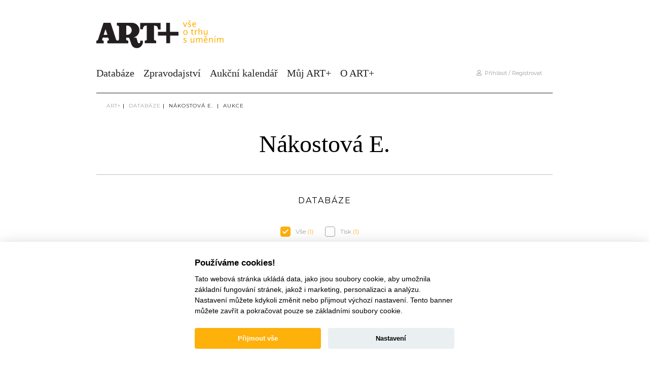

--- FILE ---
content_type: text/html; charset=utf-8
request_url: https://www.google.com/recaptcha/api2/anchor?ar=1&k=6Ld7SZQeAAAAACdJ8O74pRqSx-vichnZiBJz_RkS&co=aHR0cHM6Ly9hcnRwbHVzLmN6OjQ0Mw..&hl=en&v=PoyoqOPhxBO7pBk68S4YbpHZ&size=invisible&anchor-ms=20000&execute-ms=30000&cb=n7ibmt4y8k3p
body_size: 48780
content:
<!DOCTYPE HTML><html dir="ltr" lang="en"><head><meta http-equiv="Content-Type" content="text/html; charset=UTF-8">
<meta http-equiv="X-UA-Compatible" content="IE=edge">
<title>reCAPTCHA</title>
<style type="text/css">
/* cyrillic-ext */
@font-face {
  font-family: 'Roboto';
  font-style: normal;
  font-weight: 400;
  font-stretch: 100%;
  src: url(//fonts.gstatic.com/s/roboto/v48/KFO7CnqEu92Fr1ME7kSn66aGLdTylUAMa3GUBHMdazTgWw.woff2) format('woff2');
  unicode-range: U+0460-052F, U+1C80-1C8A, U+20B4, U+2DE0-2DFF, U+A640-A69F, U+FE2E-FE2F;
}
/* cyrillic */
@font-face {
  font-family: 'Roboto';
  font-style: normal;
  font-weight: 400;
  font-stretch: 100%;
  src: url(//fonts.gstatic.com/s/roboto/v48/KFO7CnqEu92Fr1ME7kSn66aGLdTylUAMa3iUBHMdazTgWw.woff2) format('woff2');
  unicode-range: U+0301, U+0400-045F, U+0490-0491, U+04B0-04B1, U+2116;
}
/* greek-ext */
@font-face {
  font-family: 'Roboto';
  font-style: normal;
  font-weight: 400;
  font-stretch: 100%;
  src: url(//fonts.gstatic.com/s/roboto/v48/KFO7CnqEu92Fr1ME7kSn66aGLdTylUAMa3CUBHMdazTgWw.woff2) format('woff2');
  unicode-range: U+1F00-1FFF;
}
/* greek */
@font-face {
  font-family: 'Roboto';
  font-style: normal;
  font-weight: 400;
  font-stretch: 100%;
  src: url(//fonts.gstatic.com/s/roboto/v48/KFO7CnqEu92Fr1ME7kSn66aGLdTylUAMa3-UBHMdazTgWw.woff2) format('woff2');
  unicode-range: U+0370-0377, U+037A-037F, U+0384-038A, U+038C, U+038E-03A1, U+03A3-03FF;
}
/* math */
@font-face {
  font-family: 'Roboto';
  font-style: normal;
  font-weight: 400;
  font-stretch: 100%;
  src: url(//fonts.gstatic.com/s/roboto/v48/KFO7CnqEu92Fr1ME7kSn66aGLdTylUAMawCUBHMdazTgWw.woff2) format('woff2');
  unicode-range: U+0302-0303, U+0305, U+0307-0308, U+0310, U+0312, U+0315, U+031A, U+0326-0327, U+032C, U+032F-0330, U+0332-0333, U+0338, U+033A, U+0346, U+034D, U+0391-03A1, U+03A3-03A9, U+03B1-03C9, U+03D1, U+03D5-03D6, U+03F0-03F1, U+03F4-03F5, U+2016-2017, U+2034-2038, U+203C, U+2040, U+2043, U+2047, U+2050, U+2057, U+205F, U+2070-2071, U+2074-208E, U+2090-209C, U+20D0-20DC, U+20E1, U+20E5-20EF, U+2100-2112, U+2114-2115, U+2117-2121, U+2123-214F, U+2190, U+2192, U+2194-21AE, U+21B0-21E5, U+21F1-21F2, U+21F4-2211, U+2213-2214, U+2216-22FF, U+2308-230B, U+2310, U+2319, U+231C-2321, U+2336-237A, U+237C, U+2395, U+239B-23B7, U+23D0, U+23DC-23E1, U+2474-2475, U+25AF, U+25B3, U+25B7, U+25BD, U+25C1, U+25CA, U+25CC, U+25FB, U+266D-266F, U+27C0-27FF, U+2900-2AFF, U+2B0E-2B11, U+2B30-2B4C, U+2BFE, U+3030, U+FF5B, U+FF5D, U+1D400-1D7FF, U+1EE00-1EEFF;
}
/* symbols */
@font-face {
  font-family: 'Roboto';
  font-style: normal;
  font-weight: 400;
  font-stretch: 100%;
  src: url(//fonts.gstatic.com/s/roboto/v48/KFO7CnqEu92Fr1ME7kSn66aGLdTylUAMaxKUBHMdazTgWw.woff2) format('woff2');
  unicode-range: U+0001-000C, U+000E-001F, U+007F-009F, U+20DD-20E0, U+20E2-20E4, U+2150-218F, U+2190, U+2192, U+2194-2199, U+21AF, U+21E6-21F0, U+21F3, U+2218-2219, U+2299, U+22C4-22C6, U+2300-243F, U+2440-244A, U+2460-24FF, U+25A0-27BF, U+2800-28FF, U+2921-2922, U+2981, U+29BF, U+29EB, U+2B00-2BFF, U+4DC0-4DFF, U+FFF9-FFFB, U+10140-1018E, U+10190-1019C, U+101A0, U+101D0-101FD, U+102E0-102FB, U+10E60-10E7E, U+1D2C0-1D2D3, U+1D2E0-1D37F, U+1F000-1F0FF, U+1F100-1F1AD, U+1F1E6-1F1FF, U+1F30D-1F30F, U+1F315, U+1F31C, U+1F31E, U+1F320-1F32C, U+1F336, U+1F378, U+1F37D, U+1F382, U+1F393-1F39F, U+1F3A7-1F3A8, U+1F3AC-1F3AF, U+1F3C2, U+1F3C4-1F3C6, U+1F3CA-1F3CE, U+1F3D4-1F3E0, U+1F3ED, U+1F3F1-1F3F3, U+1F3F5-1F3F7, U+1F408, U+1F415, U+1F41F, U+1F426, U+1F43F, U+1F441-1F442, U+1F444, U+1F446-1F449, U+1F44C-1F44E, U+1F453, U+1F46A, U+1F47D, U+1F4A3, U+1F4B0, U+1F4B3, U+1F4B9, U+1F4BB, U+1F4BF, U+1F4C8-1F4CB, U+1F4D6, U+1F4DA, U+1F4DF, U+1F4E3-1F4E6, U+1F4EA-1F4ED, U+1F4F7, U+1F4F9-1F4FB, U+1F4FD-1F4FE, U+1F503, U+1F507-1F50B, U+1F50D, U+1F512-1F513, U+1F53E-1F54A, U+1F54F-1F5FA, U+1F610, U+1F650-1F67F, U+1F687, U+1F68D, U+1F691, U+1F694, U+1F698, U+1F6AD, U+1F6B2, U+1F6B9-1F6BA, U+1F6BC, U+1F6C6-1F6CF, U+1F6D3-1F6D7, U+1F6E0-1F6EA, U+1F6F0-1F6F3, U+1F6F7-1F6FC, U+1F700-1F7FF, U+1F800-1F80B, U+1F810-1F847, U+1F850-1F859, U+1F860-1F887, U+1F890-1F8AD, U+1F8B0-1F8BB, U+1F8C0-1F8C1, U+1F900-1F90B, U+1F93B, U+1F946, U+1F984, U+1F996, U+1F9E9, U+1FA00-1FA6F, U+1FA70-1FA7C, U+1FA80-1FA89, U+1FA8F-1FAC6, U+1FACE-1FADC, U+1FADF-1FAE9, U+1FAF0-1FAF8, U+1FB00-1FBFF;
}
/* vietnamese */
@font-face {
  font-family: 'Roboto';
  font-style: normal;
  font-weight: 400;
  font-stretch: 100%;
  src: url(//fonts.gstatic.com/s/roboto/v48/KFO7CnqEu92Fr1ME7kSn66aGLdTylUAMa3OUBHMdazTgWw.woff2) format('woff2');
  unicode-range: U+0102-0103, U+0110-0111, U+0128-0129, U+0168-0169, U+01A0-01A1, U+01AF-01B0, U+0300-0301, U+0303-0304, U+0308-0309, U+0323, U+0329, U+1EA0-1EF9, U+20AB;
}
/* latin-ext */
@font-face {
  font-family: 'Roboto';
  font-style: normal;
  font-weight: 400;
  font-stretch: 100%;
  src: url(//fonts.gstatic.com/s/roboto/v48/KFO7CnqEu92Fr1ME7kSn66aGLdTylUAMa3KUBHMdazTgWw.woff2) format('woff2');
  unicode-range: U+0100-02BA, U+02BD-02C5, U+02C7-02CC, U+02CE-02D7, U+02DD-02FF, U+0304, U+0308, U+0329, U+1D00-1DBF, U+1E00-1E9F, U+1EF2-1EFF, U+2020, U+20A0-20AB, U+20AD-20C0, U+2113, U+2C60-2C7F, U+A720-A7FF;
}
/* latin */
@font-face {
  font-family: 'Roboto';
  font-style: normal;
  font-weight: 400;
  font-stretch: 100%;
  src: url(//fonts.gstatic.com/s/roboto/v48/KFO7CnqEu92Fr1ME7kSn66aGLdTylUAMa3yUBHMdazQ.woff2) format('woff2');
  unicode-range: U+0000-00FF, U+0131, U+0152-0153, U+02BB-02BC, U+02C6, U+02DA, U+02DC, U+0304, U+0308, U+0329, U+2000-206F, U+20AC, U+2122, U+2191, U+2193, U+2212, U+2215, U+FEFF, U+FFFD;
}
/* cyrillic-ext */
@font-face {
  font-family: 'Roboto';
  font-style: normal;
  font-weight: 500;
  font-stretch: 100%;
  src: url(//fonts.gstatic.com/s/roboto/v48/KFO7CnqEu92Fr1ME7kSn66aGLdTylUAMa3GUBHMdazTgWw.woff2) format('woff2');
  unicode-range: U+0460-052F, U+1C80-1C8A, U+20B4, U+2DE0-2DFF, U+A640-A69F, U+FE2E-FE2F;
}
/* cyrillic */
@font-face {
  font-family: 'Roboto';
  font-style: normal;
  font-weight: 500;
  font-stretch: 100%;
  src: url(//fonts.gstatic.com/s/roboto/v48/KFO7CnqEu92Fr1ME7kSn66aGLdTylUAMa3iUBHMdazTgWw.woff2) format('woff2');
  unicode-range: U+0301, U+0400-045F, U+0490-0491, U+04B0-04B1, U+2116;
}
/* greek-ext */
@font-face {
  font-family: 'Roboto';
  font-style: normal;
  font-weight: 500;
  font-stretch: 100%;
  src: url(//fonts.gstatic.com/s/roboto/v48/KFO7CnqEu92Fr1ME7kSn66aGLdTylUAMa3CUBHMdazTgWw.woff2) format('woff2');
  unicode-range: U+1F00-1FFF;
}
/* greek */
@font-face {
  font-family: 'Roboto';
  font-style: normal;
  font-weight: 500;
  font-stretch: 100%;
  src: url(//fonts.gstatic.com/s/roboto/v48/KFO7CnqEu92Fr1ME7kSn66aGLdTylUAMa3-UBHMdazTgWw.woff2) format('woff2');
  unicode-range: U+0370-0377, U+037A-037F, U+0384-038A, U+038C, U+038E-03A1, U+03A3-03FF;
}
/* math */
@font-face {
  font-family: 'Roboto';
  font-style: normal;
  font-weight: 500;
  font-stretch: 100%;
  src: url(//fonts.gstatic.com/s/roboto/v48/KFO7CnqEu92Fr1ME7kSn66aGLdTylUAMawCUBHMdazTgWw.woff2) format('woff2');
  unicode-range: U+0302-0303, U+0305, U+0307-0308, U+0310, U+0312, U+0315, U+031A, U+0326-0327, U+032C, U+032F-0330, U+0332-0333, U+0338, U+033A, U+0346, U+034D, U+0391-03A1, U+03A3-03A9, U+03B1-03C9, U+03D1, U+03D5-03D6, U+03F0-03F1, U+03F4-03F5, U+2016-2017, U+2034-2038, U+203C, U+2040, U+2043, U+2047, U+2050, U+2057, U+205F, U+2070-2071, U+2074-208E, U+2090-209C, U+20D0-20DC, U+20E1, U+20E5-20EF, U+2100-2112, U+2114-2115, U+2117-2121, U+2123-214F, U+2190, U+2192, U+2194-21AE, U+21B0-21E5, U+21F1-21F2, U+21F4-2211, U+2213-2214, U+2216-22FF, U+2308-230B, U+2310, U+2319, U+231C-2321, U+2336-237A, U+237C, U+2395, U+239B-23B7, U+23D0, U+23DC-23E1, U+2474-2475, U+25AF, U+25B3, U+25B7, U+25BD, U+25C1, U+25CA, U+25CC, U+25FB, U+266D-266F, U+27C0-27FF, U+2900-2AFF, U+2B0E-2B11, U+2B30-2B4C, U+2BFE, U+3030, U+FF5B, U+FF5D, U+1D400-1D7FF, U+1EE00-1EEFF;
}
/* symbols */
@font-face {
  font-family: 'Roboto';
  font-style: normal;
  font-weight: 500;
  font-stretch: 100%;
  src: url(//fonts.gstatic.com/s/roboto/v48/KFO7CnqEu92Fr1ME7kSn66aGLdTylUAMaxKUBHMdazTgWw.woff2) format('woff2');
  unicode-range: U+0001-000C, U+000E-001F, U+007F-009F, U+20DD-20E0, U+20E2-20E4, U+2150-218F, U+2190, U+2192, U+2194-2199, U+21AF, U+21E6-21F0, U+21F3, U+2218-2219, U+2299, U+22C4-22C6, U+2300-243F, U+2440-244A, U+2460-24FF, U+25A0-27BF, U+2800-28FF, U+2921-2922, U+2981, U+29BF, U+29EB, U+2B00-2BFF, U+4DC0-4DFF, U+FFF9-FFFB, U+10140-1018E, U+10190-1019C, U+101A0, U+101D0-101FD, U+102E0-102FB, U+10E60-10E7E, U+1D2C0-1D2D3, U+1D2E0-1D37F, U+1F000-1F0FF, U+1F100-1F1AD, U+1F1E6-1F1FF, U+1F30D-1F30F, U+1F315, U+1F31C, U+1F31E, U+1F320-1F32C, U+1F336, U+1F378, U+1F37D, U+1F382, U+1F393-1F39F, U+1F3A7-1F3A8, U+1F3AC-1F3AF, U+1F3C2, U+1F3C4-1F3C6, U+1F3CA-1F3CE, U+1F3D4-1F3E0, U+1F3ED, U+1F3F1-1F3F3, U+1F3F5-1F3F7, U+1F408, U+1F415, U+1F41F, U+1F426, U+1F43F, U+1F441-1F442, U+1F444, U+1F446-1F449, U+1F44C-1F44E, U+1F453, U+1F46A, U+1F47D, U+1F4A3, U+1F4B0, U+1F4B3, U+1F4B9, U+1F4BB, U+1F4BF, U+1F4C8-1F4CB, U+1F4D6, U+1F4DA, U+1F4DF, U+1F4E3-1F4E6, U+1F4EA-1F4ED, U+1F4F7, U+1F4F9-1F4FB, U+1F4FD-1F4FE, U+1F503, U+1F507-1F50B, U+1F50D, U+1F512-1F513, U+1F53E-1F54A, U+1F54F-1F5FA, U+1F610, U+1F650-1F67F, U+1F687, U+1F68D, U+1F691, U+1F694, U+1F698, U+1F6AD, U+1F6B2, U+1F6B9-1F6BA, U+1F6BC, U+1F6C6-1F6CF, U+1F6D3-1F6D7, U+1F6E0-1F6EA, U+1F6F0-1F6F3, U+1F6F7-1F6FC, U+1F700-1F7FF, U+1F800-1F80B, U+1F810-1F847, U+1F850-1F859, U+1F860-1F887, U+1F890-1F8AD, U+1F8B0-1F8BB, U+1F8C0-1F8C1, U+1F900-1F90B, U+1F93B, U+1F946, U+1F984, U+1F996, U+1F9E9, U+1FA00-1FA6F, U+1FA70-1FA7C, U+1FA80-1FA89, U+1FA8F-1FAC6, U+1FACE-1FADC, U+1FADF-1FAE9, U+1FAF0-1FAF8, U+1FB00-1FBFF;
}
/* vietnamese */
@font-face {
  font-family: 'Roboto';
  font-style: normal;
  font-weight: 500;
  font-stretch: 100%;
  src: url(//fonts.gstatic.com/s/roboto/v48/KFO7CnqEu92Fr1ME7kSn66aGLdTylUAMa3OUBHMdazTgWw.woff2) format('woff2');
  unicode-range: U+0102-0103, U+0110-0111, U+0128-0129, U+0168-0169, U+01A0-01A1, U+01AF-01B0, U+0300-0301, U+0303-0304, U+0308-0309, U+0323, U+0329, U+1EA0-1EF9, U+20AB;
}
/* latin-ext */
@font-face {
  font-family: 'Roboto';
  font-style: normal;
  font-weight: 500;
  font-stretch: 100%;
  src: url(//fonts.gstatic.com/s/roboto/v48/KFO7CnqEu92Fr1ME7kSn66aGLdTylUAMa3KUBHMdazTgWw.woff2) format('woff2');
  unicode-range: U+0100-02BA, U+02BD-02C5, U+02C7-02CC, U+02CE-02D7, U+02DD-02FF, U+0304, U+0308, U+0329, U+1D00-1DBF, U+1E00-1E9F, U+1EF2-1EFF, U+2020, U+20A0-20AB, U+20AD-20C0, U+2113, U+2C60-2C7F, U+A720-A7FF;
}
/* latin */
@font-face {
  font-family: 'Roboto';
  font-style: normal;
  font-weight: 500;
  font-stretch: 100%;
  src: url(//fonts.gstatic.com/s/roboto/v48/KFO7CnqEu92Fr1ME7kSn66aGLdTylUAMa3yUBHMdazQ.woff2) format('woff2');
  unicode-range: U+0000-00FF, U+0131, U+0152-0153, U+02BB-02BC, U+02C6, U+02DA, U+02DC, U+0304, U+0308, U+0329, U+2000-206F, U+20AC, U+2122, U+2191, U+2193, U+2212, U+2215, U+FEFF, U+FFFD;
}
/* cyrillic-ext */
@font-face {
  font-family: 'Roboto';
  font-style: normal;
  font-weight: 900;
  font-stretch: 100%;
  src: url(//fonts.gstatic.com/s/roboto/v48/KFO7CnqEu92Fr1ME7kSn66aGLdTylUAMa3GUBHMdazTgWw.woff2) format('woff2');
  unicode-range: U+0460-052F, U+1C80-1C8A, U+20B4, U+2DE0-2DFF, U+A640-A69F, U+FE2E-FE2F;
}
/* cyrillic */
@font-face {
  font-family: 'Roboto';
  font-style: normal;
  font-weight: 900;
  font-stretch: 100%;
  src: url(//fonts.gstatic.com/s/roboto/v48/KFO7CnqEu92Fr1ME7kSn66aGLdTylUAMa3iUBHMdazTgWw.woff2) format('woff2');
  unicode-range: U+0301, U+0400-045F, U+0490-0491, U+04B0-04B1, U+2116;
}
/* greek-ext */
@font-face {
  font-family: 'Roboto';
  font-style: normal;
  font-weight: 900;
  font-stretch: 100%;
  src: url(//fonts.gstatic.com/s/roboto/v48/KFO7CnqEu92Fr1ME7kSn66aGLdTylUAMa3CUBHMdazTgWw.woff2) format('woff2');
  unicode-range: U+1F00-1FFF;
}
/* greek */
@font-face {
  font-family: 'Roboto';
  font-style: normal;
  font-weight: 900;
  font-stretch: 100%;
  src: url(//fonts.gstatic.com/s/roboto/v48/KFO7CnqEu92Fr1ME7kSn66aGLdTylUAMa3-UBHMdazTgWw.woff2) format('woff2');
  unicode-range: U+0370-0377, U+037A-037F, U+0384-038A, U+038C, U+038E-03A1, U+03A3-03FF;
}
/* math */
@font-face {
  font-family: 'Roboto';
  font-style: normal;
  font-weight: 900;
  font-stretch: 100%;
  src: url(//fonts.gstatic.com/s/roboto/v48/KFO7CnqEu92Fr1ME7kSn66aGLdTylUAMawCUBHMdazTgWw.woff2) format('woff2');
  unicode-range: U+0302-0303, U+0305, U+0307-0308, U+0310, U+0312, U+0315, U+031A, U+0326-0327, U+032C, U+032F-0330, U+0332-0333, U+0338, U+033A, U+0346, U+034D, U+0391-03A1, U+03A3-03A9, U+03B1-03C9, U+03D1, U+03D5-03D6, U+03F0-03F1, U+03F4-03F5, U+2016-2017, U+2034-2038, U+203C, U+2040, U+2043, U+2047, U+2050, U+2057, U+205F, U+2070-2071, U+2074-208E, U+2090-209C, U+20D0-20DC, U+20E1, U+20E5-20EF, U+2100-2112, U+2114-2115, U+2117-2121, U+2123-214F, U+2190, U+2192, U+2194-21AE, U+21B0-21E5, U+21F1-21F2, U+21F4-2211, U+2213-2214, U+2216-22FF, U+2308-230B, U+2310, U+2319, U+231C-2321, U+2336-237A, U+237C, U+2395, U+239B-23B7, U+23D0, U+23DC-23E1, U+2474-2475, U+25AF, U+25B3, U+25B7, U+25BD, U+25C1, U+25CA, U+25CC, U+25FB, U+266D-266F, U+27C0-27FF, U+2900-2AFF, U+2B0E-2B11, U+2B30-2B4C, U+2BFE, U+3030, U+FF5B, U+FF5D, U+1D400-1D7FF, U+1EE00-1EEFF;
}
/* symbols */
@font-face {
  font-family: 'Roboto';
  font-style: normal;
  font-weight: 900;
  font-stretch: 100%;
  src: url(//fonts.gstatic.com/s/roboto/v48/KFO7CnqEu92Fr1ME7kSn66aGLdTylUAMaxKUBHMdazTgWw.woff2) format('woff2');
  unicode-range: U+0001-000C, U+000E-001F, U+007F-009F, U+20DD-20E0, U+20E2-20E4, U+2150-218F, U+2190, U+2192, U+2194-2199, U+21AF, U+21E6-21F0, U+21F3, U+2218-2219, U+2299, U+22C4-22C6, U+2300-243F, U+2440-244A, U+2460-24FF, U+25A0-27BF, U+2800-28FF, U+2921-2922, U+2981, U+29BF, U+29EB, U+2B00-2BFF, U+4DC0-4DFF, U+FFF9-FFFB, U+10140-1018E, U+10190-1019C, U+101A0, U+101D0-101FD, U+102E0-102FB, U+10E60-10E7E, U+1D2C0-1D2D3, U+1D2E0-1D37F, U+1F000-1F0FF, U+1F100-1F1AD, U+1F1E6-1F1FF, U+1F30D-1F30F, U+1F315, U+1F31C, U+1F31E, U+1F320-1F32C, U+1F336, U+1F378, U+1F37D, U+1F382, U+1F393-1F39F, U+1F3A7-1F3A8, U+1F3AC-1F3AF, U+1F3C2, U+1F3C4-1F3C6, U+1F3CA-1F3CE, U+1F3D4-1F3E0, U+1F3ED, U+1F3F1-1F3F3, U+1F3F5-1F3F7, U+1F408, U+1F415, U+1F41F, U+1F426, U+1F43F, U+1F441-1F442, U+1F444, U+1F446-1F449, U+1F44C-1F44E, U+1F453, U+1F46A, U+1F47D, U+1F4A3, U+1F4B0, U+1F4B3, U+1F4B9, U+1F4BB, U+1F4BF, U+1F4C8-1F4CB, U+1F4D6, U+1F4DA, U+1F4DF, U+1F4E3-1F4E6, U+1F4EA-1F4ED, U+1F4F7, U+1F4F9-1F4FB, U+1F4FD-1F4FE, U+1F503, U+1F507-1F50B, U+1F50D, U+1F512-1F513, U+1F53E-1F54A, U+1F54F-1F5FA, U+1F610, U+1F650-1F67F, U+1F687, U+1F68D, U+1F691, U+1F694, U+1F698, U+1F6AD, U+1F6B2, U+1F6B9-1F6BA, U+1F6BC, U+1F6C6-1F6CF, U+1F6D3-1F6D7, U+1F6E0-1F6EA, U+1F6F0-1F6F3, U+1F6F7-1F6FC, U+1F700-1F7FF, U+1F800-1F80B, U+1F810-1F847, U+1F850-1F859, U+1F860-1F887, U+1F890-1F8AD, U+1F8B0-1F8BB, U+1F8C0-1F8C1, U+1F900-1F90B, U+1F93B, U+1F946, U+1F984, U+1F996, U+1F9E9, U+1FA00-1FA6F, U+1FA70-1FA7C, U+1FA80-1FA89, U+1FA8F-1FAC6, U+1FACE-1FADC, U+1FADF-1FAE9, U+1FAF0-1FAF8, U+1FB00-1FBFF;
}
/* vietnamese */
@font-face {
  font-family: 'Roboto';
  font-style: normal;
  font-weight: 900;
  font-stretch: 100%;
  src: url(//fonts.gstatic.com/s/roboto/v48/KFO7CnqEu92Fr1ME7kSn66aGLdTylUAMa3OUBHMdazTgWw.woff2) format('woff2');
  unicode-range: U+0102-0103, U+0110-0111, U+0128-0129, U+0168-0169, U+01A0-01A1, U+01AF-01B0, U+0300-0301, U+0303-0304, U+0308-0309, U+0323, U+0329, U+1EA0-1EF9, U+20AB;
}
/* latin-ext */
@font-face {
  font-family: 'Roboto';
  font-style: normal;
  font-weight: 900;
  font-stretch: 100%;
  src: url(//fonts.gstatic.com/s/roboto/v48/KFO7CnqEu92Fr1ME7kSn66aGLdTylUAMa3KUBHMdazTgWw.woff2) format('woff2');
  unicode-range: U+0100-02BA, U+02BD-02C5, U+02C7-02CC, U+02CE-02D7, U+02DD-02FF, U+0304, U+0308, U+0329, U+1D00-1DBF, U+1E00-1E9F, U+1EF2-1EFF, U+2020, U+20A0-20AB, U+20AD-20C0, U+2113, U+2C60-2C7F, U+A720-A7FF;
}
/* latin */
@font-face {
  font-family: 'Roboto';
  font-style: normal;
  font-weight: 900;
  font-stretch: 100%;
  src: url(//fonts.gstatic.com/s/roboto/v48/KFO7CnqEu92Fr1ME7kSn66aGLdTylUAMa3yUBHMdazQ.woff2) format('woff2');
  unicode-range: U+0000-00FF, U+0131, U+0152-0153, U+02BB-02BC, U+02C6, U+02DA, U+02DC, U+0304, U+0308, U+0329, U+2000-206F, U+20AC, U+2122, U+2191, U+2193, U+2212, U+2215, U+FEFF, U+FFFD;
}

</style>
<link rel="stylesheet" type="text/css" href="https://www.gstatic.com/recaptcha/releases/PoyoqOPhxBO7pBk68S4YbpHZ/styles__ltr.css">
<script nonce="61tMhZizWiBWKYFsj7YtJQ" type="text/javascript">window['__recaptcha_api'] = 'https://www.google.com/recaptcha/api2/';</script>
<script type="text/javascript" src="https://www.gstatic.com/recaptcha/releases/PoyoqOPhxBO7pBk68S4YbpHZ/recaptcha__en.js" nonce="61tMhZizWiBWKYFsj7YtJQ">
      
    </script></head>
<body><div id="rc-anchor-alert" class="rc-anchor-alert"></div>
<input type="hidden" id="recaptcha-token" value="[base64]">
<script type="text/javascript" nonce="61tMhZizWiBWKYFsj7YtJQ">
      recaptcha.anchor.Main.init("[\x22ainput\x22,[\x22bgdata\x22,\x22\x22,\[base64]/[base64]/[base64]/[base64]/[base64]/UltsKytdPUU6KEU8MjA0OD9SW2wrK109RT4+NnwxOTI6KChFJjY0NTEyKT09NTUyOTYmJk0rMTxjLmxlbmd0aCYmKGMuY2hhckNvZGVBdChNKzEpJjY0NTEyKT09NTYzMjA/[base64]/[base64]/[base64]/[base64]/[base64]/[base64]/[base64]\x22,\[base64]\\u003d\x22,\x22M3RqD8KUw4XDv8KWwoA5w77DocOkZsO8w7tMwoIGfxHDscK1w5gFazNjwr52KRbCkSDCugnCpT1Kw7QwesKxwq3Dgj5Wwq9NDWDDoRvCo8K/E3Jtw6ADdcK/wp06fcK1w5AcIVPCoUTDkiRjwrnDj8Kmw7csw5RjNwvDjMOdw4HDvTUMwpTCngHDtcOwLl1mw4N7J8O0w7F9McOMd8KlZcKxwqnCt8KAwrMQMMK0w7U7BxbCvzwDN0/DoQl1X8KfEMOjAjE7w55JwpXDoMOTf8Opw5zDmMOaRsOhUsOIRsK1woTDlnDDrDsDWh8GwoXCl8K/[base64]/DnlVSYcKzw5nDnsOPBcK4w7BfG0EGDcO/wp/CkD7DpD7CusO4eUNpwqQNwpZXZ8KsejzCiMOOw77CpwHCp0p2w6PDjknDgyTCgRVwwrHDr8OowoE8w6kFVsKiKGrCkcKqAMOhwp/DuQkQwr/DmsKBAQ4MRMOhB0wNQMO+ZXXDl8Kiw4vDrGtCDwoOw7fCqsOZw4RNwonDnlrClSh/w7zCqwlQwrgCTCUlY0XCk8K/w57Cr8Kuw7I8JjHCpx5AwolhN8Khc8K1wrHCuhQFQjrCi27DlE0Jw6kXw5nDqCtEWHtRBsKww4pMw7NCwrIYw4HDhyDCrTjClsKKwq/DjxI/ZsKiwpHDjxkDVsO7w47DncKtw6vDol7CkVNUdcOPFcKnG8Kxw4fDn8KkHxl4wrLCnMO/[base64]/CosKObsKeXsKuNF1kw7NTw419w7k1cRseVlHClRrCucOCNwdEw7/[base64]/CgsKSwohxw7N1aMKUwrLCuMKCw4XDhGDDo8KYYSx/VG/DtsK6wroGIWJLwqHCoWMrXMKuwrJNHcK2eBTCpznCrTvDh1cTVDvCvsO2w6ZVZ8O9E2zCosK9D1BxwpHDv8KNwrTDgWTDnmtcw54KSMK9IMOEezkLwqLCqgLDg8KEcmLDsXVWwqrDvMK4wokJI8O5KVbCjsK/fm/CtklHVMOhOsKzwqTDnMKBRsKhMcOGJ2ApwrTCvsK8w4DDh8OEB3vDq8O4w7YvPsOOwqnDucOww5FYC1TCisK/JDUSWSPDncOHw73CqMK8bFkETsOnI8ONwqUlwos3bl/DhsOJwoMkwrvCuUXDmE/[base64]/wotkw78DcsOAwqRzWn/CqDxGw5sqacODKlrCkzPCjjfCp2VoKcKYDcKnWsOAD8OcZsO/w4wSJm9tMD3CoMKuZTTDpMKFw5rDvgjCi8K+w6B9ZjrDrHTDpnB9wowvQ8KLQsO8wolqShIvZ8OkwoJUDcKbXhvDhAfDpCInDSglasKiw7tIeMK0w6ZowrZuw57CkVB0wqBaVgHDr8K1VMOeJCLDsBVXJE3Dt0vCpMK+TMObHyAXR1vDv8O9wpPDgwrCtRhowojCky/CqsKTw4DDqMOIFcO0w77DhMKcTwIqN8KTw6bDmUwvw5fDvknCsMKPFEfCtnF3XzwTw6fCrEvCl8KPwpDDiEArwo87w6VOwqo/akrDjQnDocKJw4/DqMK3ZcKYWk5KSxrDr8K3FzbDoXUHw5jCt3h2wossQl4+VixTwrDDusKFIBI+wojCgntCw70twprCgsO3YS3Dt8Kaw43CkirDsSBfw5fCvsK2JsKgwq/[base64]/CuMOMIDPDoMKgw5jDsQttwp3Du8OcVsOgCsObWhzCm8OvccO3bBMfw4sIwqjCn8OFM8KdI8O5wq/DvC3Cu2hZw5rCh0fCqAY7wo7CjjYiw4B1dWUlw5gPwrtUDkfDvhnCvsK7w7fCu2XCrMKvP8O2JmYyFsKjE8O1wpTDiCXCqcO8O8KmMxvCgcKZwpPDssKRLjHCiMKgWsKzwrtkwoLDqMObwr3Ci8OFUDjCpHbClMKkw5Q1wp3CrMKJATQvHnIVwrzCs1YdLy7CmUpaw4/DlsKjw7k3C8OLw41+wrFCwrw7cCrDisKHwpBsa8Kpw4k2XsK6wpd6wprCpglKEMOdwq/CqMODw75Zw6zDhCLCjyQzKyFkRkvDvsO4w6thBR4fw5LCi8OFw6rCuHnDmsOMdG5iw6vDgEZyRsKIwr/CpsKZS8KnWsKewqDDgnlnMU/[base64]/[base64]/wpYySsK3wphzwqZTNsOabTrDl8Kaw6U6w6vCtsO2CcO2wox0U8OfUUHCpHjCrx3DmFB7w5dcVzhQIgTDmyMrKMObwoRFw4bClcOwwq3Cv3wdNsKEVsOaBFonNsKww5kUwpLDtBd2wrduwq9dwpjCtSV7HzddG8K2wr/DuwLCtcKZwojCmSzCq3bDuUYcwpTDtD9ewqTDiTgET8ODMmYVHMKtdsKlAhnDkcKZJsOIwpDDtsKtNQhVwo9XcR9zw7law6/CksOPw53DlzTDi8Kcw5B8VsO3ZlzChcOpdEh+wqLChQbCp8KyfMK+W0BCIjjDosOiw5PDqnfCnw7CisOMwro8BMO2wrDClAHCiCU0w4F2EMKYw77CpcK2w7/[base64]/CuSxGHlwTwq4fe2HDnlM/w5fCpsKZwrZ1wqvDl8OIwpfCmMK6OHLCkzjCgBnCmsKvw5hgecOGS8Kmwqk5LhLCgVrChn00wqYBIjnCh8KCw6HDrw4BLQ9mwqBpwo55wo1kFTnDlhfDvFVHwodnwqMDwpF6w7DDhGrDksKKwpPDksKpMhACw5/DgCTDpMKMwoXCnRPCjWYqX0lew5HDjEzDqCpdccOXecKowrYsCsOzwpXCg8OsE8KZDER7aggSQsOZMsKPwrJTDW/Ci8ONwrIqCwIEw6UtUQbCkWPDiFIaw4vDmsK+JCjCiBMKXcOwO8Oaw5zDkisAw6VOw4/[base64]/K0fDp8OUwr8uwodVPcKFw7vDl8KmwqzDosKawo/CrMK5PMO9wpfChj/CiMOUwroVXMO2InVawqPCl8OLw7nCry7DpDp0w5XDtEsbw5JIw4LCuMOkEy3CscOBwph6woDCmEMrdjjCuDDDv8KBw4/ChcKCS8Kvw5RIR8OJwrPDlMKvXRHDsA7CuHRyw4jDhBTCu8KJPBt5NE/Ct8OUG8KyUAbDhjDCh8OuwoVVwrbCowvDm3dww6/[base64]/VjHCsRgYwpvDsSvCnWs/PkEzHxjDiBRwworDqsOOfExyfMOEwod3R8K4w7LDmE4jNjUdSsOWZ8KpwpDDocOkwoQRwqrDhTvDpcKZwr9+w4lWw44NW2LDm2wrw4vCnkvDncKUc8Kxwpg1wr/Dv8KZasOYb8K4wqdAPkXDuDpbIsK4fsOgH8K7wpAmN2HCv8OzScK/w7vDu8Ofw5MPKhR/w73Cp8OcKsO/wqNyfn7DgV/Ci8OlWsKtHT4SwrrDhcKGw4djYMOPwocfLsOBw64QPcO5w48ddMKmZTYrwp5/[base64]/eCXCpcOjKsO3RRbCsnDDiCnDgjRsUsKXwqpCw6bCtMKqw6/[base64]/[base64]/CrMOWw77DtxvCu0fDjhDCrmI0woTCvsKPw5nDtBo5BHdKw4h4fsOTwqMMwqvCpj/DqBbDhX4fSyjCnsKew43Do8ONazLDvmTCgSLDrxPCncKqHsK5CsO9w5VxCsKbwpBlXcKowrQXV8Orw5BAQXpnXFTCscOZNT/[base64]/Dl8KUw4xUw5/DvUBlHRHCnTAAGFI0EgoUw7g0S8OZwpRpFwnCjR3DicOFwqpTwqVkDsKILRPDrgkuacK7QQAcw7rDucOVZcK+WmZGw59qDm3Cp8OlZx7DuwhUwr7CjMKew7cqw7HDqcK1dMOBTnDDp0PCksOrw6nCnTwbw4bDtMKfwpDDkBgXwrdyw5d2R8KiHcKUwp/[base64]/w68vXMKMd8OywoBwDWJ3GyrCiTxicEvDrsKyUMKxL8OBGsK/X20Ww4QSUT3DpFjCjcOnwrfDpcOCwr9pAVTDt8OmFVbDiSh/[base64]/DnHIKTcKzTkxqw6ggD8KHwogCw5IdUMOCLMKsw4tiDQvCugPCtsKOIsKVFcKMbcK2w5TClMKLwqgww4DDgFsHw6jDl0vCtnN+w54fKcOIMSLCgsK9wq/[base64]/Cn8KAwo40w4UeRsKoJgtww4TDgz7CoW/DgVTDnUjCucKjN1tEwoNbw4bCoTnDj8O3w5kuwo93ZMODwpjDjcK+wofCizo2wqvDpMOiDi4qwp7CvSZ6N291woLDjEcRCzXCpyrDh37Cm8OxwqjDjHHDoFnDlsKWCnNewqfDmcKpwojCmMOzJsKewrMZZyDDvx1kwp/[base64]/CkHzCv8OZw4fDpF7Diw/CnEQiwpbDoyEJdcObOVDCrhHDrMKIw7I+CDAMw4ofFsKVcsKPNEUINB/[base64]/CuMOQwrXCucOLTXRRJhIeFXUowrLDkHdtY8KWwrwkwpt9FMKdD8O7FMKXw6fDrMKObcOuwr/Cn8KUw7kew6UWw4YVFsKCTjNjwrjDpcOUwo7CtMOGwqPDnU/Co2/DssOgwpNkwrjCusKzT8KiwoZXdcO7w5jCv1kaLcK7wqgCw7ADwpXDk8K+wrt8N8O8TMKkwq/CiSHCiEvChWJyZxwkF17CscK+PMOIIkpPBE7DpQtVXyQTw4kqZU3DuAJNAiTCjHJtwrV6w5kjM8OkPMO2wqfDmcOff8KTw5UlPHEVP8K5wpnDsMK1wp5mw4gnwo3DscKZS8OCwrQ8SMK6wowyw7HCqMO+w6JeHsK0M8O/Y8OYw4QCw5Zww7MGwrfCrxBIw6LCpcOfwqxAE8OPc33Cl8ONDAPCqmLCjsOGwqDDvHY0wqzCmsKGRMKrfMKBwq8NS2Enw5rDksOqwoAEYUrCncOWwp/Dhn8twqXCtMOOCVDCr8KEVgzDqsKLFivDrmQzwovCoXrDhGhWw4R2Z8K6MH56wprCt8OVw4/DtcK3w5LDqG5UNsKCw5fDq8KwNU5aw6XDpnlLw4zDmEoTw6DDn8OYKVTDg3PDlMKYIV5Rw6nCssO1wqccwpTCnMO0wr9ww7LDjcK8Lk95fANRCMKAw7XDrH0tw7oLFV/DrMOxfMKjEcOlAxxjwoTDsTdBwq/CkxHDvMOpw78dOcO7w6ZbU8KkY8KzwpsQwoTDqsKqVDHCpsKYw67DscO2wqfCucKYfWYaw7IADG/[base64]/wqLCq8KDwoLDmRRsw4czw4HCo8KFwrsoT8OHw6rCuTXCi1nDn8Kyw4lMTMKOw7oSw7fDj8K6wrbCpw/Cn2IHKsOYwqx7TsOZTcKvRmpdR3Rlw4nDq8Ksamg3U8K/wqUMw5o2w7kYIihYdzYCJcKecsOFwpbDv8KfwpvCj0DDk8OhN8KfGsKxI8Klw6/DrcKyw7zDogDCvTp4Hn9uCVfDsMOrUMKgCcKNKsKNwoo/JWkGVXPCpwrCqldxwrvDmWdoR8K/wrHDr8KCwpFrw5dPwrvDsMKtwpbCsMOhFMK/w7rDvsOVwroFRzrCssKOw73Ch8O+KnrDu8O7wrXDn8OKBT/DphAAwpJNMMKMwofDhARnw4E+VsOOWlYBblhIworDskIMEcOrb8KEKkgZUWRQNcOFw53CjcK/f8KRfQNxHVnChScaXCDCq8OZwqHCpUjDqlHDssOPwqbCgXbDmjTCjMOmOcKRHsKvwqjCqMOIP8K9IMO8w73CnDHCo3zCg1UUw4/CncOyBVFBw6jDoDxuw4kUw4BAwoJOJF8/w7QKw65PdRVPa2fDnWjDicOuTyYvwo8dQAfCkFsUf8KvPsOGw7XCgizCksKNwonCgcOhd8OXRTrCvipPw6nDpG3CosObw405w5fDvsKwEgbDmSwYwrTDswhadjDDlsOEwoRfw6bDgkIdEsOGw495wpXDicKiw6vDvVIIw4/DsMKbwqJpwqNDA8O5wq/[base64]/[base64]/CjcOOWcKQXsOGCngfQD0+wqMHUnjDt8KTdHtpw6rDgH9EQMOKfErDq0zDqWk1fsOsOQzDpcOJwprDgk4QwozDmTdQJcOTBAE/UnLCpcKvw7xgfi/Dj8OYwonDhsKtwqNQw5bDlsO1wpHCjmXDhsKRw5jDvxjCuMKmw6HDkcOWM33Dj8KPSsOCwrRvG8K4KMOrT8KGZEZWwoBifcOhCHXDvXDChVPCh8OtTD/CqXLCj8KVwq7DqUXCs8OrwpQ2HS86wqRdw5wFwoLCucObTsKkJMK4fArCs8KUEcKEaxwRwq7DusOkw7jDucKVworCmMO3w71mw5zCm8OLT8KxLMOewpJcw7MBwoYhEEfDk8OmTsOew784w6JMwp8RDG9/w4Fkw7J6DsOVNVhCw6rDpsOxw6jDp8KgbAXDqyHDgQnDpnDCjMKjA8OYMi/DlMOyBMKDwq5FEyfDsFvDjB7DryIiwrfCvhUZwrvDrcKuwpNBwqlvCgDDt8Kuw4F/[base64]/w54icFt5G2cJZsO7YMK0wp0GwpRZw6xgScKsagp1VwsmwoHCqT3DlMOjVT84DjxKw7HCi2t6Sk9nF2TDr3bChnMsZXw1wpXDgE/CjWhYd0AEV1ICJMKow70dVCHCl8KOwoAHwoEwWsOtHcKlLkEVDsOKw59EwpN+wofCq8OcQcOLNX/Du8Oyb8KdwoHCsQJ7w7PDnWrCnxzCkcOtw6/DqcOqwo0Tw78uTyk+wpVlVDl8wrXDlMOTMcKzw7vCkMKIw4sEMMOrTBRNwrwpfMKKwrgcw61TIMKyw7AFwoVbwojCgsK/[base64]/I350wrjDg8KXwrpJw7/DjcOdwqrChxd/UWFMwoQ7wp3Cmholw40lw5YJw67DicONXcKdUcO8wpPCscOFwpPChnp+w5zCnsOLVSBcMsKZDCvDuDvCqSzChsK0fMKaw7XDusO2eHvCpcKXw7cMB8K7w5XDl3zCnsO3MVDDt2XCkw3DmmzDlMOkw6pcwrXCqgrCmwQ+w68Kw7BuB8K/PMOewql6wopKwpHCqA7Dqkk9wrjDogHChw/[base64]/[base64]/DncOZDDbCnj8Owp3DmiYEwo7Cj8K+wopJwq7DsAl4BAzDoMOUw4JZMMO5wo7DrljCvsOcdlLCgWR0w6fCisKQwroDwqIDbMKHIX55aMKgwp0OasO3QsOSwqTCgcOVwqzDpz9XZcKtTcKmAx/Cn1xfwqQWwokGHcKvwrLCmx3Cu2Jpa8KdYMKLwpk/OUIeBCgKUsOAwoHCjgLDm8KuwpXCiTEGJwg2SQ1dw4YMw4TCn2x0woTDvgXCqVTDv8OEIMOiCMKuwqtafwzCm8KzEXrDtcOywr3DnDrDgV4Iwq7CjDMQwrXCvz/[base64]/[base64]/Vw9uw796OMOOcF1fw7sdwpcZwrfDhMOwwrVxMxHDisOTwpfDrT0DTFN9MsKuHn7Cp8KnwrxdZ8KDJWsQUMOdb8OEwqcdHT8xeMOYHVfDui/[base64]/Cv8KSXsOpKyHCly8zwrzDocOrw5nDr8KhwoIUOMOiIT3CoMOZwrstwq/[base64]/[base64]/CscKvwqAcw5rCoTspwp/CgsKDwpbCrW8Xwqh9woN7N8KOw6XCmgjCq3PChMOpX8K5w57Dg8KCEMK7wovCrsOmw49nw4YSZ2bCqsOeGD5JwqbCqcOlwr/[base64]/DksK8w6UUH8K0w5g3asOGw7bDjcKHW8KJw7JEwq1rwpDCh1XCjjfDv8OQK8KhLsKGw5XDsl9yMm9mwpbDn8O8dsOIw7EyFcKgJhXCkMKVw5fCuxnCusKow4XCosOhF8OKVgJJfcKpOSYnwqV5w7HDmBR5wqBJw40dbAPDncKIw7BtN8Kxw4/Cpg8MLMOxw77DrSDCgBwvw5Aaw487JMKyeT4YwoDDrcOzM3IKw6oGw7bCtAZHw6HCmCIWahfCrW0YfsKpw7LDom1dF8OgUUYBBMOHLSQAw77Cu8KmABnCgcOCwpPDuDQJwoLDjMOJw7YZw5DDtsOYHcOzVDlswrTCkSDDmnNtwrbCnTNzwo/CrcKaXwkoJsKzezd3cSvDvMO6UsOZwoDDiMOhKXY9wppLOMKibsOKIMO/[base64]/[base64]/ChsK6A8KUQcKeO8KeEMOcYWMUMjt4TsKHDWAyw67CjMOnSMKfwqt8w5sIw4LDisOJw5s3wo7DjljCn8OsC8OjwppxEBwUexXCszNRPU3Chx/CmWMqwr0/w7nCviQWRMKiAMOTfMOlw57Ck0UnHVXCtcK2woAew7gPwq/CocKkwotiU14HLMKfRsOVwppmw5hewrQrS8KrwqNnw7ZUwoEGw6TDocO+E8OiXi1zw4LCtsK/McODCSvChMOCw4/DrcKwwpwIVMKKwprCuHzDqsK3w4zDv8O1QMOIwqrCucOmAcO0wr/DksOVScOpwpVHEsKzwqXCr8OvSsOSFsKoWC3DtnM9w71sw4vCh8KZAMOcw6nDvAtmwoDCo8Kmwol0WS/CiMO2cMK4wrTCiFPCrD4Fwp1xwrpbw4w8FgfCsiYCwpzDtsOSd8OYQDPDgMKIwplqw6vCvgUYwqhGBVXCsTfCtmV7wr8Pw6pcw4VYamXDicK/w7Efbxx+cw4eYlpaUMOMWygUw5tPwrHCtsKuwr9qMjAAw78ifxBLw4/DjcOQC3LCn0laHMKSSVBGIsODw67CmsK/wodcVMOfKFAHRcKMaMOcw5s3fsKEFAvChcKaw6fDl8K/NMKqQj7Dn8KAw4HCjQPDrMKow513wp4Qwq3DhMOLw682MjVQScKBw54Fw5LChBAnwo8nQ8OLwqUHwqQ3EcOLWcOCw6XDsMKEdcKPwq0Mw7rDpMKsJ0cZLsOqHQrCqMKvwoxhw4sWw4s8wrbCvcOxZ8KMwoPDpMOuwpZiSHzDrMOewpDCo8K6R3J8w4/[base64]/w75zw5DCvsKKw7HDpMKOdcO1DnkDw7EPwqRdwoEQw7HCn8OIchTClsK0YGLDkCXDrgfDh8KOwpfClsO6fMKdYsOZw4M8EcOLJsKzw4shXDzDt3jDvcOOw5LDiHIMP8KPw6QbQ2U9ciELw6HCmAvClCYIbVLDgwTCqcKWw6fDo8KTw6TCkW5Jwq/DqlvDv8O9w4HDoHVPw5hFIsOlw7nCqVh6wp/[base64]/w5Maw6jDo8OkwpoewrHDpsKAw4Fww4fDu8K6wp/Cs8KkwrF/IEPCkMOuHsOhw77DqEtxw6jDow9/wrQvw6MaJsKkw6FDw6orwq/CuChvwrDDg8O3bHDCvxcsFWIvw6gJa8O/QTpEw4Vaw7rCtcOlMcKAaMOHSybCh8K6RzrCiMKKAEljPMOfw5HDo3vDnms+P8K+YlzCt8KBRjFSQMOYw5rDmsO+E1RfwqjDsDXDuMOKwrXCocO7w4g/[base64]/OcKcw4h/[base64]/[base64]/[base64]/[base64]/SMO/w7fCqEAswrzDtcOKwqczVsKPNsOhw7wjwpvDniPCr8Kkw7PCgcO+wqEmw4bDpcOgMhJcwoDDnMKbw5J2DMOwDXxAw7QNRjfDiMOEw5EAfsO8eHpzw5vCi1taUlUqCMOVwrLDj0tgw6JyZMKJBsKmwqPDuV/DkR3CnsK/CcOyaBrDpMK/wrfDtUMqwq5Nw6lbCsKCwpV6dhjCvVQITCBWdMKgw6bCm3hBemI9wpLDr8KmVcOcwqPDs1/DkhvCscOGwrddYjV+wrA9T8KYbMOFwpTDoAUvRcKcw4BRRcO3w7LDkzfDkSnCnGsFc8Ktw7s6woh8woV/ckHCgsOuVEowLsKCakwDwow0FlrCocKtw6gfR8KJwrA2woLDm8KYw4Uvw6HChwTCkMO5wpMcw5HDmMK0wrddwpkDBMKKI8K7IiFzwpfCpMOiw5zDgwDDhBADwrnDul4gGsO0AWA1w70nwrVLFw7DimVDw4pywofCkcKfwr7CpXY4A8Kjw6/Cu8OTPMOICMOdw4I9wqnCpMOxR8OFVcOvaMKTdz7CrktZw7nDpcKfw5nDhjjCm8O1w6BoB3jDjVtKw4tUTEjCgRrDh8O5f193dsOTNsKdwqHDnUF/w5HDhjXDvwnDv8OUwplzaljCrcKySDtbwpETwokdw6LCncK7dAVdwrbCvMKpw4EcTCLDpcO8w5bCl2hVw5bDk8KSJBorUcOlE8Krw6nDgSzDhsO+wrTChcO9PMOfa8K1U8OKw6rCj2nDiHB8wr/DtV8ODWNowqIIRnQpwobCp2TDl8KoIMO/[base64]/[base64]/MExDIcKww4HCjiLCsmvCmjJtwpQKwoPDrDvCjB9nd8OZw5zDkGPCo8K4OznDgDhywpnDkcO/woxpwqIVQMOgwozDssKoD0loQjPCvTIRwpc/wppiH8KXwpPDrsOYw6I1wqcuQxU6SEbCrcKuIhjCn8OgXMKfWA7Cj8KIw4DDssOwLMKLwr0hUAQ3wpDDosKGfVLCvcOcw7TCjsOuwrA4GsKgRGAKC0xIDMOoMMK1UMOTVhTCgD3DhMOew4JoRwfDicOlw7PDm2RYW8OtwrpIw7Bpw6MDwp/Cs0EMTxnDllPCvMKCRsKhwqVIwoHCu8Oyw4nCgcKOCF9HGWrDswV+wojDqRQOH8OXI8K2w6XDvcO3wqXDl8KzwrkqZcOOwr/[base64]/M8K3worDimvCgsKwJ8OmW8KqwrHDk1rDjAgZworCrMOww5oNwok0w7XCisO9RRzChmlSBEfDsD/DnSvClxwVBQzCu8ODLDxGw5fCogfCtMKMJ8KtTTRtbcOnGMK2w4nDoSzCjcKkMsKsw7vCr8OSwo5kKFrDtsO1w45Sw4fDnMOXOsKtSMK+wpXDuMOjwpUwRMOuasKbVMKYwrkcw5lnQ0Z+BQzCicK7EHfDocOxwo5Ow6/DhsOqQmLDoHdWwrjCsyJmM01ccsKPeMK9bVNBw7/DjlxWwrDCqjFFKMK/RifDrMOqwqUIwodpwpcLwqnCssKfwrvCoWzDmklvw59mV8OZb0fDoMO/H8OtEi7DoAsdw7/Cs2zCgMObw4rCrFNnNgDCuMK2w6JJdcKVwqd6woXDlQbDmjw1w6gjw6MawrTDqgt8w4gMaMKFQytXCyrDm8O+RxjCpMOmw6FcwrBuw7/[base64]/DncKTwrF6wqEaGkhgwpl3NlXDrMKEwolJwrTDojh6w6kuYzQXR07CvR0/woDDmsK4UMKqHsO9alXCrMKbw6nDjsKqwqkewpp+Yn/CuhjDk01iwrHCiH0mNDfDuwYyDC44w67Ci8KTw6x2w5bDlcOvCsOBHsKHI8KNMFVXwp7DlGbCsTnDgS7CsmvCtsKlfMOkZlNmK0NiB8OYw4Fvw71/UcKFwoDDt0oNNj0Ew5/DjAADVGDCvQgZwobCh10qJ8KjdcKZwo/DhUBlwq0vwp7ClMK0w5nCug8Xwo9dw4JhwoDDiSdSw5ICCC4KwoUfEsOVw5XCsVMKw4dmKMOHwonCt8OuwoPCs2V8TyUwFgDCh8K+fT/DvwBkY8OZPsOqwo92w7TCjsOoCGtiX8KMV8KXRsOjw6dOwq7DtsOIZ8KrI8Ocw5xzeBh0w5s8wqkyJmQHMQzDtMKsVhPDtsKgwp/DrkvDvMKYw5HDrAgXSEAIw4rDqcO0JWQbw7laMiEqDRnDjwc9wo3CqsOHI0M5QzMPw6HDvT/[base64]/CvVvDuEBPwqZWQsOufiFvw5AkwrXDtcOawqh5cWkew4MtX1DDmMK3HRNgZ0tBHlNFYyt2wrNawpDCokwdwp8Kw6cwwrYHw54zw6E+w6UWw6LDtyzCtTRQw7jDpklMATw/X2c1wrNGPWccTC3CpMOsw6/Ci0jDgGHDqBLCs3cqK1dsZ8Oow4DDryJoPsOVw5t1wp/Dv8OHw65Yw6NaG8OjGsOoLXTDssKAw7N8dMOWw7R1w4HCmyzDo8KpfDDCiwkzWSTDvcOvZsOpwpoXw6bDtcKAw4fCkcKxQMKbwrB+wq3CoSvCgcOZw5PCiMKbwrdmwqldYlNMwrcudsOzGMO5wq04w5HCo8OSw7k1BxfCnsOVw4vCj17DmsK/FcO/w7XDiMK0w6TCgMKtw5bDpgoHYWEUGsO9QS3Dp2rCvkcXDHA+D8OEw7HDqMOkdcO0w41sFcKfC8O+wpwtwqZSacOQw4dTwqXChEdxAiIFw6LClinDtcO3M1DDucOzwqZzwr/DtFzDuTliw5UFW8OIwp8Dw4Nlc2PCusOyw5ExwrjCqCHCn3ptE3LDq8OmCxsIwoICwoEpbzbDrjLDoMKxw4YEw6zChWwNw68kwqRrPHfCrcKvwrIjwrsvwqRUw7VPw7JswpcybScdwrvCuw/DkcKowoXDvGcjBcK0w7rDqcKuF35LFxTCpsKseA/[base64]/w7LCoAYea8Owwq0UwqLCj8OLD249w6TDnzFuwrHDlkV8JSrDqmrDhsO2FRhow4/CocO2w50Ywr/CqWvCpm7DpVzDg3JtCRLCk8Ouw58PNcKPMCVYw686w6ErwrrDnlYROsOlw7rDh8K8woLDkMKnAMKeHsOrJMKnQsKOFsOaw5PCpsOJRsKFfSlBwoTCq8KzNsOpW8O3bGTDoC3Ck8ONwrjDq8OVFQJWw6LDsMOwwrtfw7jCgcOswqTDgsKeZnXDsFfDu0/[base64]/[base64]/NcKcXBbDi3vCuEwuw7gpHcOYDcOtwqPCmAbDhnE3JMOtwqJJMMOjw47DlsK5woxAJU4jwpfClsOjQBdaY2LChxBYMMOjLsOSelVXwr3CoAvDtcO5LsOyRsKiZsORDsKBdMOww6INw49AJEfCkw0nDzrDlyvDgBEWwqIzDTVqWjk3MgrCtcONYcOQHcK/w7nDsSfCvCnDs8Odw5nDnHJKw5XCrMOlw4wLJ8KAccOSwpjCvjLCtxHDtSwESsKObUnDiRB/BcKQw6sfw7hyP8KofBwxw5rClRF0eSQzw4DDi8KVBz/Cj8O3wqTDjMOAw5E/KFp/[base64]/DgcKGw4zDt8K/[base64]/CmcOrw7hyfyhmOMKuw6Imwr/[base64]/DmcONJjLCkTvDisK8wqJxbcOeXF9/w5lSwpTCg8KTw5drAAobw7/[base64]/[base64]/[base64]/[base64]/RQRQwrfCt2FgCgg8wr9DFMOQwqote8K3woZYw6McX8OJwqbCqnZfwrfDmXTDgMOIUnvDrMKbdMONXcKzwpXDn8OOClAWw5DDrg1uPcKnw64NZBfDpjw8w6liE2NSw7rCrXd4woXDncOme8OywrjDhgjCu34/w7zDsDo2WSREW3HDpiVxK8OdeA/[base64]/[base64]/Dt1DDm8KmTMKXcsO1WcOXwpDDkcOnK2LCjmExwqUCwrwrw6nDmcK3wqBvwrLCjWYvNFwcwqEXw6bDrhzDvG9Rwr/[base64]/Cty1nw5jCogdHw7ZPwr4qw6d+LljDjEbCh2bDtMKUfsKoP8Ohw4nDkcK/w6JpwoHDjcOlD8KTw4wCw4FSYmg3GEJnwpnCn8OYXwzDncKkDsKeAsKMGVLCusOswp/DjFgzcSXDs8KVQ8OhwrwEXmDDo2w8wrrDkx7DsWfDpsObF8O9el3DlR7Cjx3Dk8Ohw5fCrsOTwpvDnCQ0woTDrcKaOcOPw4hWR8OkS8K0w78/E8KQwqk7RMKDw67DjTAKPSvCgsOocj5iw5NZwpjCrcKvJcKbwpZ3w6/[base64]/DmsK7wqwtwqDCqMKOwr/Dow8cw6Y/wqTCtWTDjiVKRzptFsOMw6jDicO+IcKtSMOqbMO+cD8acTlnDcKZw7l2ZibDq8K+wr/[base64]/Ds8KPw5xAYA3DqMK2wqLDoMO7w5xZIVbClVbDmMKqPDR3FcOYFsKfw4vCqsKBLnkkw4cpw67CiMORV8K1QMKDwrw4CzbDq2JIZsKaw4kJw7vDucOsEcKLwq7Dnwp5c1zDtMKdw7LCvxfDi8OfRsKbMcOjRmrDscOjwr7CjMOSwoDDqQ\\u003d\\u003d\x22],null,[\x22conf\x22,null,\x226Ld7SZQeAAAAACdJ8O74pRqSx-vichnZiBJz_RkS\x22,0,null,null,null,0,[21,125,63,73,95,87,41,43,42,83,102,105,109,121],[1017145,333],0,null,null,null,null,0,null,0,null,700,1,null,0,\[base64]/76lBhnEnQkZnOKMAhnM8xEZ\x22,0,0,null,null,1,null,0,1,null,null,null,0],\x22https://artplus.cz:443\x22,null,[3,1,1],null,null,null,1,3600,[\x22https://www.google.com/intl/en/policies/privacy/\x22,\x22https://www.google.com/intl/en/policies/terms/\x22],\x22i9UMgZKVGGdxRlAjOfMwzhgdCL4AtK9dPE9CvzvJSJ0\\u003d\x22,1,0,null,1,1769136496432,0,0,[55,112,246,241,226],null,[87],\x22RC-1_iupyuUaSFytw\x22,null,null,null,null,null,\x220dAFcWeA4AChjrBzZC_IyVvpTp4rPsd95vZjv1XUJ6eekGjN2vWNDFGZuxkwFUEYMXECfD6xD9oMsVbWXNK_wPAg_VxV8WkmmWzA\x22,1769219296430]");
    </script></body></html>